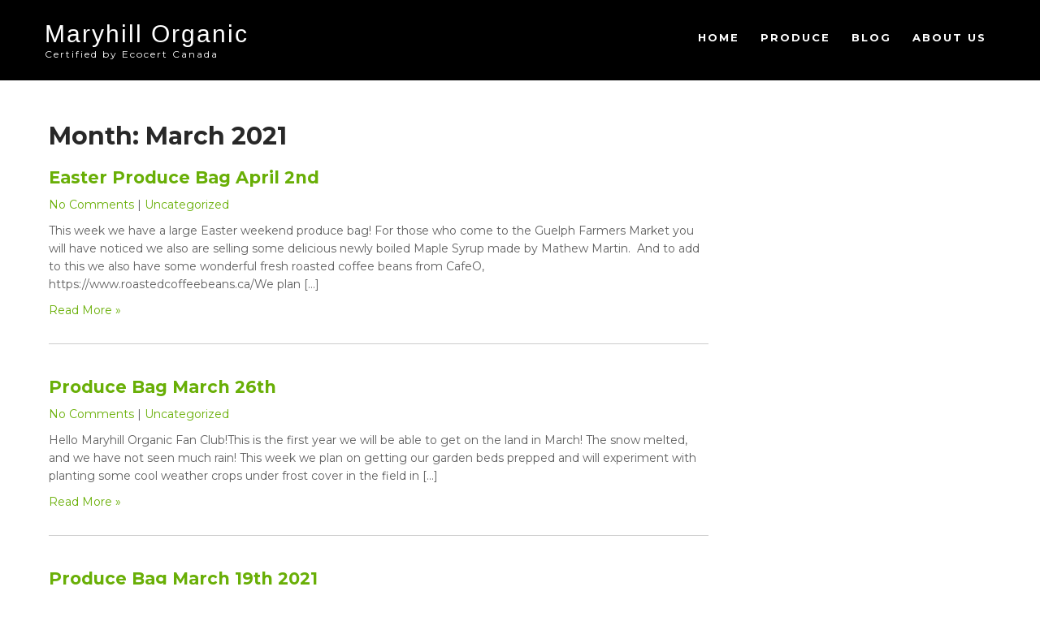

--- FILE ---
content_type: text/html; charset=UTF-8
request_url: https://www.maryhillorganic.ca/2021/03/
body_size: 15683
content:
 <!DOCTYPE html>
<html lang="en-US">
<head>
<meta charset="UTF-8">
<meta name="viewport" content="width=device-width">
<link rel="profile" href="http://gmpg.org/xfn/11">
<title>March 2021 &#8211; Maryhill Organic</title>
<link rel='dns-prefetch' href='//fonts.googleapis.com' />
<link rel='dns-prefetch' href='//s.w.org' />
<link rel="alternate" type="application/rss+xml" title="Maryhill Organic &raquo; Feed" href="https://www.maryhillorganic.ca/feed/" />
<link rel="alternate" type="application/rss+xml" title="Maryhill Organic &raquo; Comments Feed" href="https://www.maryhillorganic.ca/comments/feed/" />
		<script type="text/javascript">
			window._wpemojiSettings = {"baseUrl":"https:\/\/s.w.org\/images\/core\/emoji\/13.0.0\/72x72\/","ext":".png","svgUrl":"https:\/\/s.w.org\/images\/core\/emoji\/13.0.0\/svg\/","svgExt":".svg","source":{"concatemoji":"https:\/\/www.maryhillorganic.ca\/wp-includes\/js\/wp-emoji-release.min.js?ver=5.5.3"}};
			!function(e,a,t){var r,n,o,i,p=a.createElement("canvas"),s=p.getContext&&p.getContext("2d");function c(e,t){var a=String.fromCharCode;s.clearRect(0,0,p.width,p.height),s.fillText(a.apply(this,e),0,0);var r=p.toDataURL();return s.clearRect(0,0,p.width,p.height),s.fillText(a.apply(this,t),0,0),r===p.toDataURL()}function l(e){if(!s||!s.fillText)return!1;switch(s.textBaseline="top",s.font="600 32px Arial",e){case"flag":return!c([127987,65039,8205,9895,65039],[127987,65039,8203,9895,65039])&&(!c([55356,56826,55356,56819],[55356,56826,8203,55356,56819])&&!c([55356,57332,56128,56423,56128,56418,56128,56421,56128,56430,56128,56423,56128,56447],[55356,57332,8203,56128,56423,8203,56128,56418,8203,56128,56421,8203,56128,56430,8203,56128,56423,8203,56128,56447]));case"emoji":return!c([55357,56424,8205,55356,57212],[55357,56424,8203,55356,57212])}return!1}function d(e){var t=a.createElement("script");t.src=e,t.defer=t.type="text/javascript",a.getElementsByTagName("head")[0].appendChild(t)}for(i=Array("flag","emoji"),t.supports={everything:!0,everythingExceptFlag:!0},o=0;o<i.length;o++)t.supports[i[o]]=l(i[o]),t.supports.everything=t.supports.everything&&t.supports[i[o]],"flag"!==i[o]&&(t.supports.everythingExceptFlag=t.supports.everythingExceptFlag&&t.supports[i[o]]);t.supports.everythingExceptFlag=t.supports.everythingExceptFlag&&!t.supports.flag,t.DOMReady=!1,t.readyCallback=function(){t.DOMReady=!0},t.supports.everything||(n=function(){t.readyCallback()},a.addEventListener?(a.addEventListener("DOMContentLoaded",n,!1),e.addEventListener("load",n,!1)):(e.attachEvent("onload",n),a.attachEvent("onreadystatechange",function(){"complete"===a.readyState&&t.readyCallback()})),(r=t.source||{}).concatemoji?d(r.concatemoji):r.wpemoji&&r.twemoji&&(d(r.twemoji),d(r.wpemoji)))}(window,document,window._wpemojiSettings);
		</script>
		<style type="text/css">
img.wp-smiley,
img.emoji {
	display: inline !important;
	border: none !important;
	box-shadow: none !important;
	height: 1em !important;
	width: 1em !important;
	margin: 0 .07em !important;
	vertical-align: -0.1em !important;
	background: none !important;
	padding: 0 !important;
}
</style>
	<link rel='stylesheet' id='wp-block-library-css'  href='https://www.maryhillorganic.ca/wp-includes/css/dist/block-library/style.min.css?ver=5.5.3' type='text/css' media='all' />
<link rel='stylesheet' id='greenhouse-font-css'  href='https://fonts.googleapis.com/css?family=Montserrat%3A400%2C500%2C600%2C700&#038;ver=5.5.3' type='text/css' media='all' />
<link rel='stylesheet' id='greenhouse-basic-style-css'  href='https://www.maryhillorganic.ca/wp-content/themes/greenhouse/style.css?ver=5.5.3' type='text/css' media='all' />
<link rel='stylesheet' id='greenhouse-responsive-style-css'  href='https://www.maryhillorganic.ca/wp-content/themes/greenhouse/css/theme-responsive.css?ver=5.5.3' type='text/css' media='all' />
<link rel='stylesheet' id='nivo-style-css'  href='https://www.maryhillorganic.ca/wp-content/themes/greenhouse/css/nivo-slider.css?ver=5.5.3' type='text/css' media='all' />
<link rel='stylesheet' id='font-awesome-style-css'  href='https://www.maryhillorganic.ca/wp-content/themes/greenhouse/css/font-awesome.css?ver=5.5.3' type='text/css' media='all' />
<script type='text/javascript' src='https://www.maryhillorganic.ca/wp-includes/js/jquery/jquery.js?ver=1.12.4-wp' id='jquery-core-js'></script>
<script type='text/javascript' src='https://www.maryhillorganic.ca/wp-content/themes/greenhouse/js/jquery.nivo.slider.js?ver=5.5.3' id='jquery-nivo-slider-js-js'></script>
<script type='text/javascript' src='https://www.maryhillorganic.ca/wp-content/themes/greenhouse/js/custom.js?ver=5.5.3' id='greenhouse-customscripts-js'></script>
<link rel="https://api.w.org/" href="https://www.maryhillorganic.ca/wp-json/" /><link rel="EditURI" type="application/rsd+xml" title="RSD" href="https://www.maryhillorganic.ca/xmlrpc.php?rsd" />
<link rel="wlwmanifest" type="application/wlwmanifest+xml" href="https://www.maryhillorganic.ca/wp-includes/wlwmanifest.xml" /> 
<meta name="generator" content="WordPress 5.5.3" />
		<script>
			document.documentElement.className = document.documentElement.className.replace( 'no-js', 'js' );
		</script>
				<style>
			.no-js img.lazyload { display: none; }
			figure.wp-block-image img.lazyloading { min-width: 150px; }
							.lazyload, .lazyloading { opacity: 0; }
				.lazyloaded {
					opacity: 1;
					transition: opacity 400ms;
					transition-delay: 0ms;
				}
					</style>
		        <style>
				a, 
				.tm_client strong,
				.postmeta a:hover,
				#sidebar ul li a:hover,
				.blog-post h3.entry-title{
					color:#69af07;
				}
				a.blog-more:hover,
				.nav-links .current, 
				.nav-links a:hover,
				#commentform input#submit,
				input.search-submit,
				.nivo-controlNav a.active,
				.blog-date .date,
				.section-box .sec-left a,
				#slider .top-bar .slide-button:hover,
				a.read-more:hover,
				#slider .top-bar .slide-button{
					background-color:#69af07;
				}
				.header{
					background-color:#000000;
				}
				.main-nav ul li.current_page_item a,
				.main-nav ul li a:hover{
					color:#69af07;
				}
				.copyright-wrapper{
					background-color:#000000;
				}
		</style>
		<style type="text/css">
			#header{
			background-image: url();
			background-position: center top;
		}
		.logo h1 a { color:#ffffff;}
		
	</style>
	<style type="text/css" id="custom-background-css">
body.custom-background { background-color: #ffffff; }
</style>
			<style type="text/css" id="wp-custom-css">
			.logo p, .logo h1 {
	    font-family: Raleway, "Helvetica Neue", Helvetica, Arial, sans-serif;
	color: white !important;
	text-shadow: 1px 1px 0 #000, -1px -1px 0 #000, 1px -1px 0 #000, -1px 1px 0 #000, 1px 1px 0 #000;
  letter-spacing: 2px;
}

.menu a  {
	    font-family: Raleway, "Helvetica Neue", Helvetica, Arial, sans-serif;
	color: white !important;
	text-shadow: 1px 1px 0 #000, -1px -1px 0 #000, 1px -1px 0 #000, -1px 1px 0 #000, 1px 1px 0 #000;
		letter-spacing: 2px;
}
.img300 > * > img {
	max-width: 200px !important;
}
.wp-block-media-text__content {
	vertical-align: top;
	height: 100%;
}
#header {
	background-color: #000000;
}

/*
#header::before {
	margin-top: -25px;
	content: ' ';
	height: 100%;
	width: 150px;
  position: absolute;
	background-color: #ffffff;
	background-size: contain;
	background-position: center;
	background-repeat: no-repeat;
 background-image: url(https://www.maryhillorganic.ca/wp-content/uploads/2019/07/biocan-1.png);'
}
*/		</style>
		</head>

<body class="archive date custom-background">
<a class="skip-link screen-reader-text" href="#sitemain">
	Skip to content</a>
        
<div id="header">
            <div class="header-inner">	
				<div class="logo">
											<h1><a href="https://www.maryhillorganic.ca/" rel="home">Maryhill Organic</a></h1>

											<p>Certified by Ecocert Canada</p>
									</div>
                  
				<div class="toggle">
						<a class="toggleMenu" href="#">Menu</a>
				</div> 						
				<div class="main-nav">
						<div class="menu-menu-container"><ul id="menu-menu" class="menu"><li id="menu-item-21" class="menu-item menu-item-type-custom menu-item-object-custom menu-item-home menu-item-21"><a href="http://www.maryhillorganic.ca">Home</a></li>
<li id="menu-item-54" class="menu-item menu-item-type-post_type menu-item-object-page menu-item-54"><a href="https://www.maryhillorganic.ca/produce/">Produce</a></li>
<li id="menu-item-394" class="menu-item menu-item-type-post_type menu-item-object-page menu-item-394"><a href="https://www.maryhillorganic.ca/blog/">Blog</a></li>
<li id="menu-item-17" class="menu-item menu-item-type-post_type menu-item-object-page menu-item-17"><a href="https://www.maryhillorganic.ca/about-us/">About Us</a></li>
</ul></div>							
				</div>						
				<div class="clear"></div>				
            </div><!-- header-inner -->               
		</div><!-- header -->  <div class="main-container">
<div class="content-area">
    <div class="middle-align content_sidebar">
        <div class="site-main" id="sitemain">
			                <header class="page-header">
                        <h1 class="page-title">Month: <span>March 2021</span></h1>                </header><!-- .page-header -->
				                                    <div class="blog-post-repeat">
    <article id="post-514" class="post-514 post type-post status-publish format-standard hentry category-uncategorized">
        <header class="entry-header">
            <h2 class="entry-title"><a href="https://www.maryhillorganic.ca/2021/03/29/easter-produce-bag-april-2nd/" rel="bookmark">Easter Produce Bag April 2nd</a></h2>
                            <div class="postmeta">
                    <div class="post-date"></div><!-- post-date -->
                    <div class="post-comment"> <a href="https://www.maryhillorganic.ca/2021/03/29/easter-produce-bag-april-2nd/#respond">No Comments</a></div>
                    <div class="post-categories"> | <a href="https://www.maryhillorganic.ca/category/uncategorized/" rel="category tag">Uncategorized</a></div>
                    <div class="clear"></div>
                </div><!-- postmeta -->
            	        	            <div class="post-thumb">	                    </div><!-- post-thumb -->
        </header><!-- .entry-header -->
    
                    <div class="entry-summary">
                <p>This week we have a large Easter weekend produce bag! For those who come to the Guelph Farmers Market you will have noticed we also are selling some delicious newly boiled Maple Syrup made by Mathew Martin.  And to add to this we also have some wonderful fresh roasted coffee beans from CafeO, https://www.roastedcoffeebeans.ca/We plan [&hellip;]</p>
                <p class="read-more"><a href="https://www.maryhillorganic.ca/2021/03/29/easter-produce-bag-april-2nd/">Read More &raquo;</a></p>
            </div><!-- .entry-summary -->
            </article><!-- #post-## -->
    <div class="spacer20"></div>
</div><!-- blog-post-repeat -->                                    <div class="blog-post-repeat">
    <article id="post-505" class="post-505 post type-post status-publish format-standard hentry category-uncategorized">
        <header class="entry-header">
            <h2 class="entry-title"><a href="https://www.maryhillorganic.ca/2021/03/22/produce-bag-march-26th/" rel="bookmark">Produce Bag March 26th</a></h2>
                            <div class="postmeta">
                    <div class="post-date"></div><!-- post-date -->
                    <div class="post-comment"> <a href="https://www.maryhillorganic.ca/2021/03/22/produce-bag-march-26th/#respond">No Comments</a></div>
                    <div class="post-categories"> | <a href="https://www.maryhillorganic.ca/category/uncategorized/" rel="category tag">Uncategorized</a></div>
                    <div class="clear"></div>
                </div><!-- postmeta -->
            	        	            <div class="post-thumb">	                    </div><!-- post-thumb -->
        </header><!-- .entry-header -->
    
                    <div class="entry-summary">
                <p>Hello Maryhill Organic Fan Club!This is the first year we will be able to get on the land in March! The snow melted, and we have not seen much rain! This week we plan on getting our garden beds prepped and will experiment with planting some cool weather crops under frost cover in the field in [&hellip;]</p>
                <p class="read-more"><a href="https://www.maryhillorganic.ca/2021/03/22/produce-bag-march-26th/">Read More &raquo;</a></p>
            </div><!-- .entry-summary -->
            </article><!-- #post-## -->
    <div class="spacer20"></div>
</div><!-- blog-post-repeat -->                                    <div class="blog-post-repeat">
    <article id="post-494" class="post-494 post type-post status-publish format-standard hentry category-uncategorized">
        <header class="entry-header">
            <h2 class="entry-title"><a href="https://www.maryhillorganic.ca/2021/03/15/produce-bag-march-19th-2021/" rel="bookmark">Produce Bag March 19th 2021</a></h2>
                            <div class="postmeta">
                    <div class="post-date"></div><!-- post-date -->
                    <div class="post-comment"> <a href="https://www.maryhillorganic.ca/2021/03/15/produce-bag-march-19th-2021/#respond">No Comments</a></div>
                    <div class="post-categories"> | <a href="https://www.maryhillorganic.ca/category/uncategorized/" rel="category tag">Uncategorized</a></div>
                    <div class="clear"></div>
                </div><!-- postmeta -->
            	        	            <div class="post-thumb">	                    </div><!-- post-thumb -->
        </header><!-- .entry-header -->
    
                    <div class="entry-summary">
                <p>Our greenhouses are very very green and our produce is growing quickly. With the sunny days, the greenhouses are always up to 20c and usually over 25 and venting to keep cool. The farm is busy with seeding for transplants and greenhouse work! Our overwinter experimentation seems to have worked out well this year as [&hellip;]</p>
                <p class="read-more"><a href="https://www.maryhillorganic.ca/2021/03/15/produce-bag-march-19th-2021/">Read More &raquo;</a></p>
            </div><!-- .entry-summary -->
            </article><!-- #post-## -->
    <div class="spacer20"></div>
</div><!-- blog-post-repeat -->                                                    </div>
        <div id="sidebar">
    
    <aside id="custom_html-3" class="widget_text widget widget_custom_html"><div class="textwidget custom-html-widget"></div></aside>	
</div><!-- sidebar -->
        <div class="clear"></div>
    </div>
</div>

</div><!-- main-container -->

<div class="copyright-wrapper">
        	<div class="container">
                <div class="copyright">
                    	<p><a href="https://www.maryhillorganic.ca/" rel="home">Maryhill Organic  2026 . Powered by WordPress</p>               
                </div><!-- copyright --><div class="clear"></div>           
            </div><!-- container -->
        </div>
    </div>
        
<script type='text/javascript' src='https://www.maryhillorganic.ca/wp-content/plugins/wp-smushit/app/assets/js/smush-lazy-load.min.js?ver=3.8.7' id='smush-lazy-load-js'></script>
<script type='text/javascript' src='https://www.maryhillorganic.ca/wp-includes/js/wp-embed.min.js?ver=5.5.3' id='wp-embed-js'></script>

</body>
</html>